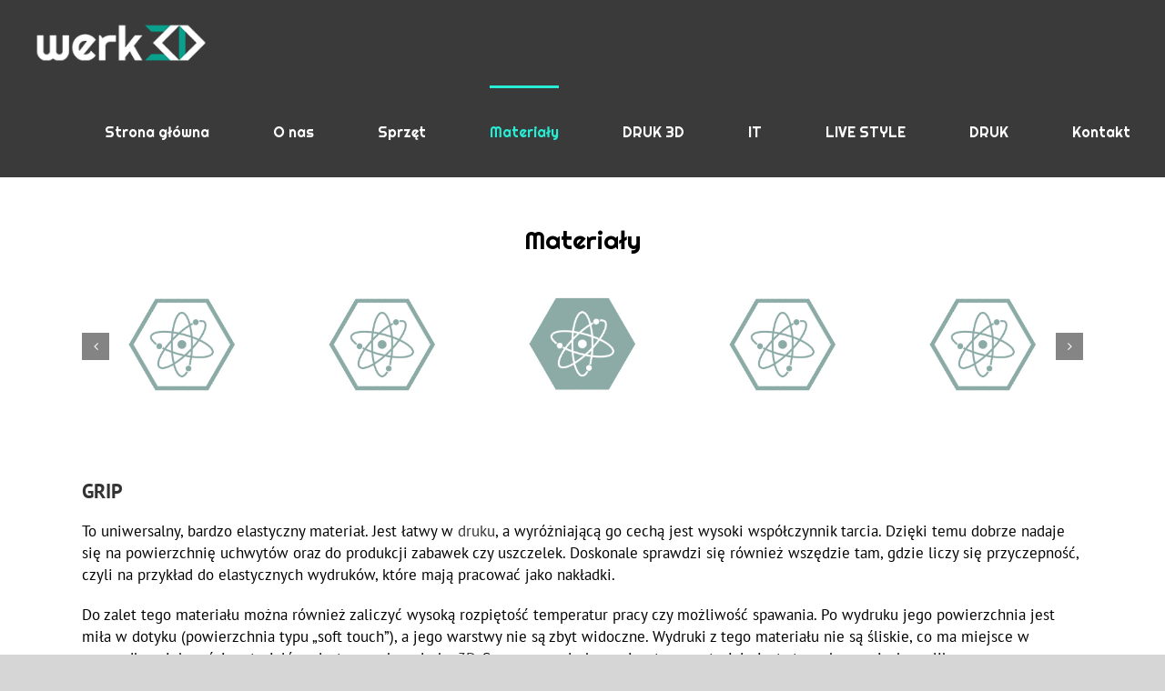

--- FILE ---
content_type: text/html; charset=UTF-8
request_url: https://werk3d.pl/materialy/grip/
body_size: 19919
content:
<!DOCTYPE html><html class="avada-html-layout-wide avada-html-header-position-top avada-is-100-percent-template" lang="pl-PL"><head><script data-no-optimize="1">var litespeed_docref=sessionStorage.getItem("litespeed_docref");litespeed_docref&&(Object.defineProperty(document,"referrer",{get:function(){return litespeed_docref}}),sessionStorage.removeItem("litespeed_docref"));</script> <meta http-equiv="X-UA-Compatible" content="IE=edge" /><meta http-equiv="Content-Type" content="text/html; charset=utf-8"/><meta name="viewport" content="width=device-width, initial-scale=1" /><meta name='robots' content='index, follow, max-image-preview:large, max-snippet:-1, max-video-preview:-1' /><title>Filament GRIP do druku 3D - Werk3d</title><meta name="description" content="Tworzywo GRIP jest elastycznym materiałem o dużym współczynniku tarcia. Dzięki temu sprawdzi się wszędzie tam, gdzie liczy się przyczepność." /><link rel="canonical" href="https://werk3d.pl/materialy/grip/" /><meta property="og:locale" content="pl_PL" /><meta property="og:type" content="article" /><meta property="og:title" content="Filament GRIP do druku 3D - Werk3d" /><meta property="og:description" content="Tworzywo GRIP jest elastycznym materiałem o dużym współczynniku tarcia. Dzięki temu sprawdzi się wszędzie tam, gdzie liczy się przyczepność." /><meta property="og:url" content="https://werk3d.pl/materialy/grip/" /><meta property="og:site_name" content="Werk3d" /><meta property="article:modified_time" content="2019-08-27T11:11:22+00:00" /><meta name="twitter:card" content="summary_large_image" /><meta name="twitter:label1" content="Szacowany czas czytania" /><meta name="twitter:data1" content="6 minut" /> <script type="application/ld+json" class="yoast-schema-graph">{"@context":"https://schema.org","@graph":[{"@type":"WebPage","@id":"https://werk3d.pl/materialy/grip/","url":"https://werk3d.pl/materialy/grip/","name":"Filament GRIP do druku 3D - Werk3d","isPartOf":{"@id":"https://werk3d.pl/#website"},"datePublished":"2019-08-22T08:14:45+00:00","dateModified":"2019-08-27T11:11:22+00:00","description":"Tworzywo GRIP jest elastycznym materiałem o dużym współczynniku tarcia. Dzięki temu sprawdzi się wszędzie tam, gdzie liczy się przyczepność.","breadcrumb":{"@id":"https://werk3d.pl/materialy/grip/#breadcrumb"},"inLanguage":"pl-PL","potentialAction":[{"@type":"ReadAction","target":["https://werk3d.pl/materialy/grip/"]}]},{"@type":"BreadcrumbList","@id":"https://werk3d.pl/materialy/grip/#breadcrumb","itemListElement":[{"@type":"ListItem","position":1,"name":"Strona główna","item":"https://werk3d.pl/"},{"@type":"ListItem","position":2,"name":"Materiały","item":"https://werk3d.pl/materialy/"},{"@type":"ListItem","position":3,"name":"GRIP"}]},{"@type":"WebSite","@id":"https://werk3d.pl/#website","url":"https://werk3d.pl/","name":"Werk3d","description":"Profesjonalny druk 3D","potentialAction":[{"@type":"SearchAction","target":{"@type":"EntryPoint","urlTemplate":"https://werk3d.pl/?s={search_term_string}"},"query-input":{"@type":"PropertyValueSpecification","valueRequired":true,"valueName":"search_term_string"}}],"inLanguage":"pl-PL"}]}</script> <link rel="alternate" type="application/rss+xml" title="Werk3d &raquo; Kanał z wpisami" href="https://werk3d.pl/feed/" /><link rel="alternate" type="application/rss+xml" title="Werk3d &raquo; Kanał z komentarzami" href="https://werk3d.pl/comments/feed/" /><link rel="shortcut icon" href="https://werk3d.pl/wp-content/uploads/2019/09/favicon.ico" type="image/x-icon" />
 <script src="//www.googletagmanager.com/gtag/js?id=G-FW6Z3M3S9G"  data-cfasync="false" data-wpfc-render="false" type="text/javascript" async></script> <script data-cfasync="false" data-wpfc-render="false" type="text/javascript">var mi_version = '9.11.1';
				var mi_track_user = true;
				var mi_no_track_reason = '';
								var MonsterInsightsDefaultLocations = {"page_location":"https:\/\/werk3d.pl\/materialy\/grip\/"};
								if ( typeof MonsterInsightsPrivacyGuardFilter === 'function' ) {
					var MonsterInsightsLocations = (typeof MonsterInsightsExcludeQuery === 'object') ? MonsterInsightsPrivacyGuardFilter( MonsterInsightsExcludeQuery ) : MonsterInsightsPrivacyGuardFilter( MonsterInsightsDefaultLocations );
				} else {
					var MonsterInsightsLocations = (typeof MonsterInsightsExcludeQuery === 'object') ? MonsterInsightsExcludeQuery : MonsterInsightsDefaultLocations;
				}

								var disableStrs = [
										'ga-disable-G-FW6Z3M3S9G',
									];

				/* Function to detect opted out users */
				function __gtagTrackerIsOptedOut() {
					for (var index = 0; index < disableStrs.length; index++) {
						if (document.cookie.indexOf(disableStrs[index] + '=true') > -1) {
							return true;
						}
					}

					return false;
				}

				/* Disable tracking if the opt-out cookie exists. */
				if (__gtagTrackerIsOptedOut()) {
					for (var index = 0; index < disableStrs.length; index++) {
						window[disableStrs[index]] = true;
					}
				}

				/* Opt-out function */
				function __gtagTrackerOptout() {
					for (var index = 0; index < disableStrs.length; index++) {
						document.cookie = disableStrs[index] + '=true; expires=Thu, 31 Dec 2099 23:59:59 UTC; path=/';
						window[disableStrs[index]] = true;
					}
				}

				if ('undefined' === typeof gaOptout) {
					function gaOptout() {
						__gtagTrackerOptout();
					}
				}
								window.dataLayer = window.dataLayer || [];

				window.MonsterInsightsDualTracker = {
					helpers: {},
					trackers: {},
				};
				if (mi_track_user) {
					function __gtagDataLayer() {
						dataLayer.push(arguments);
					}

					function __gtagTracker(type, name, parameters) {
						if (!parameters) {
							parameters = {};
						}

						if (parameters.send_to) {
							__gtagDataLayer.apply(null, arguments);
							return;
						}

						if (type === 'event') {
														parameters.send_to = monsterinsights_frontend.v4_id;
							var hookName = name;
							if (typeof parameters['event_category'] !== 'undefined') {
								hookName = parameters['event_category'] + ':' + name;
							}

							if (typeof MonsterInsightsDualTracker.trackers[hookName] !== 'undefined') {
								MonsterInsightsDualTracker.trackers[hookName](parameters);
							} else {
								__gtagDataLayer('event', name, parameters);
							}
							
						} else {
							__gtagDataLayer.apply(null, arguments);
						}
					}

					__gtagTracker('js', new Date());
					__gtagTracker('set', {
						'developer_id.dZGIzZG': true,
											});
					if ( MonsterInsightsLocations.page_location ) {
						__gtagTracker('set', MonsterInsightsLocations);
					}
										__gtagTracker('config', 'G-FW6Z3M3S9G', {"forceSSL":"true","link_attribution":"true"} );
										window.gtag = __gtagTracker;										(function () {
						/* https://developers.google.com/analytics/devguides/collection/analyticsjs/ */
						/* ga and __gaTracker compatibility shim. */
						var noopfn = function () {
							return null;
						};
						var newtracker = function () {
							return new Tracker();
						};
						var Tracker = function () {
							return null;
						};
						var p = Tracker.prototype;
						p.get = noopfn;
						p.set = noopfn;
						p.send = function () {
							var args = Array.prototype.slice.call(arguments);
							args.unshift('send');
							__gaTracker.apply(null, args);
						};
						var __gaTracker = function () {
							var len = arguments.length;
							if (len === 0) {
								return;
							}
							var f = arguments[len - 1];
							if (typeof f !== 'object' || f === null || typeof f.hitCallback !== 'function') {
								if ('send' === arguments[0]) {
									var hitConverted, hitObject = false, action;
									if ('event' === arguments[1]) {
										if ('undefined' !== typeof arguments[3]) {
											hitObject = {
												'eventAction': arguments[3],
												'eventCategory': arguments[2],
												'eventLabel': arguments[4],
												'value': arguments[5] ? arguments[5] : 1,
											}
										}
									}
									if ('pageview' === arguments[1]) {
										if ('undefined' !== typeof arguments[2]) {
											hitObject = {
												'eventAction': 'page_view',
												'page_path': arguments[2],
											}
										}
									}
									if (typeof arguments[2] === 'object') {
										hitObject = arguments[2];
									}
									if (typeof arguments[5] === 'object') {
										Object.assign(hitObject, arguments[5]);
									}
									if ('undefined' !== typeof arguments[1].hitType) {
										hitObject = arguments[1];
										if ('pageview' === hitObject.hitType) {
											hitObject.eventAction = 'page_view';
										}
									}
									if (hitObject) {
										action = 'timing' === arguments[1].hitType ? 'timing_complete' : hitObject.eventAction;
										hitConverted = mapArgs(hitObject);
										__gtagTracker('event', action, hitConverted);
									}
								}
								return;
							}

							function mapArgs(args) {
								var arg, hit = {};
								var gaMap = {
									'eventCategory': 'event_category',
									'eventAction': 'event_action',
									'eventLabel': 'event_label',
									'eventValue': 'event_value',
									'nonInteraction': 'non_interaction',
									'timingCategory': 'event_category',
									'timingVar': 'name',
									'timingValue': 'value',
									'timingLabel': 'event_label',
									'page': 'page_path',
									'location': 'page_location',
									'title': 'page_title',
									'referrer' : 'page_referrer',
								};
								for (arg in args) {
																		if (!(!args.hasOwnProperty(arg) || !gaMap.hasOwnProperty(arg))) {
										hit[gaMap[arg]] = args[arg];
									} else {
										hit[arg] = args[arg];
									}
								}
								return hit;
							}

							try {
								f.hitCallback();
							} catch (ex) {
							}
						};
						__gaTracker.create = newtracker;
						__gaTracker.getByName = newtracker;
						__gaTracker.getAll = function () {
							return [];
						};
						__gaTracker.remove = noopfn;
						__gaTracker.loaded = true;
						window['__gaTracker'] = __gaTracker;
					})();
									} else {
										console.log("");
					(function () {
						function __gtagTracker() {
							return null;
						}

						window['__gtagTracker'] = __gtagTracker;
						window['gtag'] = __gtagTracker;
					})();
									}</script> 
<script id="werk3-ready" type="litespeed/javascript">window.advanced_ads_ready=function(e,a){a=a||"complete";var d=function(e){return"interactive"===a?"loading"!==e:"complete"===e};d(document.readyState)?e():document.addEventListener("readystatechange",(function(a){d(a.target.readyState)&&e()}),{once:"interactive"===a})},window.advanced_ads_ready_queue=window.advanced_ads_ready_queue||[]</script> <link data-optimized="2" rel="stylesheet" href="https://werk3d.pl/wp-content/litespeed/css/fb712d34b4b9d1abdad5b2ad819547a8.css?ver=a53fd" /> <script type="litespeed/javascript" data-src="https://werk3d.pl/wp-content/plugins/google-analytics-for-wordpress/assets/js/frontend-gtag.min.js?ver=9.11.1" id="monsterinsights-frontend-script-js" data-wp-strategy="async"></script> <script data-cfasync="false" data-wpfc-render="false" type="text/javascript" id='monsterinsights-frontend-script-js-extra'>/*  */
var monsterinsights_frontend = {"js_events_tracking":"true","download_extensions":"doc,pdf,ppt,zip,xls,docx,pptx,xlsx","inbound_paths":"[{\"path\":\"\\\/go\\\/\",\"label\":\"affiliate\"},{\"path\":\"\\\/recommend\\\/\",\"label\":\"affiliate\"}]","home_url":"https:\/\/werk3d.pl","hash_tracking":"false","v4_id":"G-FW6Z3M3S9G"};/*  */</script> <script id="cookie-notice-front-js-before" type="litespeed/javascript">var cnArgs={"ajaxUrl":"https:\/\/werk3d.pl\/wp-admin\/admin-ajax.php","nonce":"8bf1946ba6","hideEffect":"fade","position":"bottom","onScroll":!1,"onScrollOffset":100,"onClick":!1,"cookieName":"cookie_notice_accepted","cookieTime":2592000,"cookieTimeRejected":2592000,"globalCookie":!1,"redirection":!1,"cache":!0,"revokeCookies":!0,"revokeCookiesOpt":"automatic"}</script> <script type="litespeed/javascript" data-src="https://werk3d.pl/wp-includes/js/jquery/jquery.min.js?ver=3.7.1" id="jquery-core-js"></script> <link rel="https://api.w.org/" href="https://werk3d.pl/wp-json/" /><link rel="alternate" title="JSON" type="application/json" href="https://werk3d.pl/wp-json/wp/v2/pages/661" /><link rel="EditURI" type="application/rsd+xml" title="RSD" href="https://werk3d.pl/xmlrpc.php?rsd" /><meta name="generator" content="WordPress 6.8.3" /><link rel='shortlink' href='https://werk3d.pl/?p=661' /><link rel="alternate" title="oEmbed (JSON)" type="application/json+oembed" href="https://werk3d.pl/wp-json/oembed/1.0/embed?url=https%3A%2F%2Fwerk3d.pl%2Fmaterialy%2Fgrip%2F" /><link rel="alternate" title="oEmbed (XML)" type="text/xml+oembed" href="https://werk3d.pl/wp-json/oembed/1.0/embed?url=https%3A%2F%2Fwerk3d.pl%2Fmaterialy%2Fgrip%2F&#038;format=xml" /> <script type="litespeed/javascript">var doc=document.documentElement;doc.setAttribute('data-useragent',navigator.userAgent)</script>  <script type="litespeed/javascript" data-src="https://www.googletagmanager.com/gtag/js?id=UA-146148891-1"></script> <script type="litespeed/javascript">window.dataLayer=window.dataLayer||[];function gtag(){dataLayer.push(arguments)}
gtag('js',new Date());gtag('config','UA-146148891-1')</script>  <script type="litespeed/javascript">(function(w,d,s,l,i){w[l]=w[l]||[];w[l].push({'gtm.start':new Date().getTime(),event:'gtm.js'});var f=d.getElementsByTagName(s)[0],j=d.createElement(s),dl=l!='dataLayer'?'&l='+l:'';j.async=!0;j.src='https://www.googletagmanager.com/gtm.js?id='+i+dl;f.parentNode.insertBefore(j,f)})(window,document,'script','dataLayer','GTM-NC2Z4VM')</script> </head><body class="wp-singular page-template page-template-100-width page-template-100-width-php page page-id-661 page-child parent-pageid-634 wp-theme-Avada cookies-not-set fusion-image-hovers fusion-pagination-sizing fusion-button_type-flat fusion-button_span-no fusion-button_gradient-linear avada-image-rollover-circle-yes avada-image-rollover-no fusion-body ltr fusion-sticky-header no-tablet-sticky-header no-mobile-sticky-header no-mobile-slidingbar no-mobile-totop avada-has-rev-slider-styles fusion-disable-outline fusion-sub-menu-fade mobile-logo-pos-left layout-wide-mode avada-has-boxed-modal-shadow-none layout-scroll-offset-full avada-has-zero-margin-offset-top fusion-top-header menu-text-align-center mobile-menu-design-modern fusion-hide-pagination-text fusion-header-layout-v1 avada-responsive avada-footer-fx-none avada-menu-highlight-style-bar fusion-search-form-classic fusion-main-menu-search-overlay fusion-avatar-square avada-sticky-shrinkage avada-dropdown-styles avada-blog-layout-large avada-blog-archive-layout-medium alternate avada-header-shadow-no avada-menu-icon-position-left avada-has-megamenu-shadow avada-has-mainmenu-dropdown-divider avada-has-header-100-width avada-has-breadcrumb-mobile-hidden avada-has-titlebar-hide avada-has-pagination-padding avada-flyout-menu-direction-fade avada-ec-views-v1 aa-prefix-werk3-" data-awb-post-id="661">
<a class="skip-link screen-reader-text" href="#content">Przejdź do zawartości</a><div id="boxed-wrapper"><div id="wrapper" class="fusion-wrapper"><div id="home" style="position:relative;top:-1px;"></div><header class="fusion-header-wrapper"><div class="fusion-header-v1 fusion-logo-alignment fusion-logo-left fusion-sticky-menu- fusion-sticky-logo-1 fusion-mobile-logo-  fusion-mobile-menu-design-modern"><div class="fusion-header-sticky-height"></div><div class="fusion-header"><div class="fusion-row"><div class="fusion-logo" data-margin-top="25px" data-margin-bottom="25px" data-margin-left="0px" data-margin-right="0px">
<a class="fusion-logo-link"  href="https://werk3d.pl/" >
<img data-lazyloaded="1" src="[data-uri]" data-src="https://werk3d.pl/wp-content/uploads/2019/08/werk3d_logo.png" data-srcset="https://werk3d.pl/wp-content/uploads/2019/08/werk3d_logo.png 1x" width="220" height="51" alt="Werk3d Logo" data-retina_logo_url="" class="fusion-standard-logo" />
<img data-lazyloaded="1" src="[data-uri]" data-src="https://werk3d.pl/wp-content/uploads/2019/08/werk_3D_logo.png" data-srcset="https://werk3d.pl/wp-content/uploads/2019/08/werk_3D_logo.png 1x" width="1978" height="517" alt="Werk3d Logo" data-retina_logo_url="" class="fusion-sticky-logo" />
</a></div><nav class="fusion-main-menu" aria-label="Main Menu"><div class="fusion-overlay-search"><form role="search" class="searchform fusion-search-form  fusion-search-form-classic" method="get" action="https://werk3d.pl/"><div class="fusion-search-form-content"><div class="fusion-search-field search-field">
<label><span class="screen-reader-text">Szukaj</span>
<input type="search" value="" name="s" class="s" placeholder="Szukaj..." required aria-required="true" aria-label="Szukaj..."/>
</label></div><div class="fusion-search-button search-button">
<input type="submit" class="fusion-search-submit searchsubmit" aria-label="Szukaj" value="&#xf002;" /></div></div></form><div class="fusion-search-spacer"></div><a href="#" role="button" aria-label="Close Search" class="fusion-close-search"></a></div><ul id="menu-main" class="fusion-menu"><li  id="menu-item-1238"  class="menu-item menu-item-type-post_type menu-item-object-page menu-item-home menu-item-1238"  data-item-id="1238"><a  href="https://werk3d.pl/" class="fusion-bar-highlight"><span class="menu-text">Strona główna</span></a></li><li  id="menu-item-1235"  class="menu-item menu-item-type-custom menu-item-object-custom menu-item-has-children menu-item-1235 fusion-dropdown-menu"  data-item-id="1235"><a  href="/#o-nas" class="fusion-bar-highlight"><span class="menu-text">O nas</span></a><ul class="sub-menu"><li  id="menu-item-758"  class="menu-item menu-item-type-post_type menu-item-object-page menu-item-758 fusion-dropdown-submenu" ><a  href="https://werk3d.pl/uslugi/" class="fusion-bar-highlight"><span>Usługi</span></a></li><li  id="menu-item-867"  class="menu-item menu-item-type-post_type menu-item-object-page menu-item-867 fusion-dropdown-submenu" ><a  href="https://werk3d.pl/realizacje/" class="fusion-bar-highlight"><span>Realizacje</span></a></li></ul></li><li  id="menu-item-802"  class="menu-item menu-item-type-post_type menu-item-object-page menu-item-has-children menu-item-802 fusion-dropdown-menu"  data-item-id="802"><a  href="https://werk3d.pl/sprzet/" class="fusion-bar-highlight"><span class="menu-text">Sprzęt</span></a><ul class="sub-menu"><li  id="menu-item-804"  class="menu-item menu-item-type-post_type menu-item-object-page menu-item-804 fusion-dropdown-submenu" ><a  href="https://werk3d.pl/sprzet/phrozen-shuffle/" class="fusion-bar-highlight"><span>Phrozen Shuffle</span></a></li><li  id="menu-item-805"  class="menu-item menu-item-type-post_type menu-item-object-page menu-item-805 fusion-dropdown-submenu" ><a  href="https://werk3d.pl/sprzet/oryginalna-prusa/" class="fusion-bar-highlight"><span>Oryginalna Prusa</span></a></li><li  id="menu-item-803"  class="menu-item menu-item-type-post_type menu-item-object-page menu-item-803 fusion-dropdown-submenu" ><a  href="https://werk3d.pl/sprzet/anycubic-chiron/" class="fusion-bar-highlight"><span>Anycubic Chiron</span></a></li><li  id="menu-item-1069"  class="menu-item menu-item-type-post_type menu-item-object-page menu-item-1069 fusion-dropdown-submenu" ><a  href="https://werk3d.pl/sprzet/phrozen-shuffle-xl/" class="fusion-bar-highlight"><span>Phrozen Shuffle XL</span></a></li></ul></li><li  id="menu-item-636"  class="menu-item menu-item-type-post_type menu-item-object-page current-page-ancestor current-menu-ancestor current-menu-parent current-page-parent current_page_parent current_page_ancestor menu-item-has-children menu-item-636 fusion-dropdown-menu"  data-item-id="636"><a  href="https://werk3d.pl/materialy/" class="fusion-bar-highlight"><span class="menu-text">Materiały</span></a><ul class="sub-menu"><li  id="menu-item-644"  class="menu-item menu-item-type-post_type menu-item-object-page menu-item-644 fusion-dropdown-submenu" ><a  href="https://werk3d.pl/materialy/abs/" class="fusion-bar-highlight"><span>ABS</span></a></li><li  id="menu-item-664"  class="menu-item menu-item-type-post_type menu-item-object-page menu-item-664 fusion-dropdown-submenu" ><a  href="https://werk3d.pl/materialy/asa/" class="fusion-bar-highlight"><span>ASA</span></a></li><li  id="menu-item-637"  class="menu-item menu-item-type-post_type menu-item-object-page menu-item-637 fusion-dropdown-submenu" ><a  href="https://werk3d.pl/materialy/fiberflex/" class="fusion-bar-highlight"><span>Fiberflex</span></a></li><li  id="menu-item-663"  class="menu-item menu-item-type-post_type menu-item-object-page current-menu-item page_item page-item-661 current_page_item menu-item-663 fusion-dropdown-submenu" ><a  href="https://werk3d.pl/materialy/grip/" class="fusion-bar-highlight"><span>GRIP</span></a></li><li  id="menu-item-683"  class="menu-item menu-item-type-post_type menu-item-object-page menu-item-683 fusion-dropdown-submenu" ><a  href="https://werk3d.pl/materialy/hips/" class="fusion-bar-highlight"><span>HIPS</span></a></li><li  id="menu-item-682"  class="menu-item menu-item-type-post_type menu-item-object-page menu-item-682 fusion-dropdown-submenu" ><a  href="https://werk3d.pl/materialy/nanocarbon/" class="fusion-bar-highlight"><span>Nanocarbon</span></a></li><li  id="menu-item-681"  class="menu-item menu-item-type-post_type menu-item-object-page menu-item-681 fusion-dropdown-submenu" ><a  href="https://werk3d.pl/materialy/nylon/" class="fusion-bar-highlight"><span>Nylon – filament do druku 3D</span></a></li><li  id="menu-item-680"  class="menu-item menu-item-type-post_type menu-item-object-page menu-item-680 fusion-dropdown-submenu" ><a  href="https://werk3d.pl/materialy/pet-g/" class="fusion-bar-highlight"><span>PET-G</span></a></li><li  id="menu-item-679"  class="menu-item menu-item-type-post_type menu-item-object-page menu-item-679 fusion-dropdown-submenu" ><a  href="https://werk3d.pl/materialy/pla/" class="fusion-bar-highlight"><span>PLA</span></a></li><li  id="menu-item-689"  class="menu-item menu-item-type-post_type menu-item-object-page menu-item-689 fusion-dropdown-submenu" ><a  href="https://werk3d.pl/materialy/pp/" class="fusion-bar-highlight"><span>PP – filament do druku 3D</span></a></li><li  id="menu-item-692"  class="menu-item menu-item-type-post_type menu-item-object-page menu-item-692 fusion-dropdown-submenu" ><a  href="https://werk3d.pl/materialy/tpu/" class="fusion-bar-highlight"><span>TPU</span></a></li></ul></li><li  id="menu-item-1625"  class="menu-item menu-item-type-taxonomy menu-item-object-category menu-item-1625"  data-item-id="1625"><a  href="https://werk3d.pl/category/druk-3d/" class="fusion-bar-highlight"><span class="menu-text">DRUK 3D</span></a></li><li  id="menu-item-1626"  class="menu-item menu-item-type-taxonomy menu-item-object-category menu-item-1626"  data-item-id="1626"><a  href="https://werk3d.pl/category/it/" class="fusion-bar-highlight"><span class="menu-text">IT</span></a></li><li  id="menu-item-1627"  class="menu-item menu-item-type-taxonomy menu-item-object-category menu-item-1627"  data-item-id="1627"><a  href="https://werk3d.pl/category/live-style/" class="fusion-bar-highlight"><span class="menu-text">LIVE STYLE</span></a></li><li  id="menu-item-1628"  class="menu-item menu-item-type-taxonomy menu-item-object-category menu-item-1628"  data-item-id="1628"><a  href="https://werk3d.pl/category/druk/" class="fusion-bar-highlight"><span class="menu-text">DRUK</span></a></li><li  id="menu-item-558"  class="menu-item menu-item-type-post_type menu-item-object-page menu-item-558"  data-item-id="558"><a  href="https://werk3d.pl/kontakt/" class="fusion-bar-highlight"><span class="menu-text">Kontakt</span></a></li></ul></nav><div class="fusion-mobile-menu-icons">
<a href="#" class="fusion-icon awb-icon-bars" aria-label="Toggle mobile menu" aria-expanded="false"></a></div><nav class="fusion-mobile-nav-holder fusion-mobile-menu-text-align-left" aria-label="Main Menu Mobile"></nav></div></div></div><div class="fusion-clearfix"></div></header><div id="sliders-container" class="fusion-slider-visibility"></div><main id="main" class="clearfix width-100"><div class="fusion-row" style="max-width:100%;"><section id="content" class="full-width"><div id="post-661" class="post-661 page type-page status-publish hentry">
<span class="entry-title rich-snippet-hidden">GRIP</span><span class="vcard rich-snippet-hidden"><span class="fn"><a href="https://werk3d.pl/author/teosto0115/" title="Wpisy od TeosTo@0115" rel="author">TeosTo@0115</a></span></span><span class="updated rich-snippet-hidden">2019-08-27T13:11:22+02:00</span><div class="post-content"><div class="fusion-fullwidth fullwidth-box fusion-builder-row-1 materialy nonhundred-percent-fullwidth non-hundred-percent-height-scrolling" style="--awb-border-radius-top-left:0px;--awb-border-radius-top-right:0px;--awb-border-radius-bottom-right:0px;--awb-border-radius-bottom-left:0px;--awb-padding-top:20px;" ><div class="fusion-builder-row fusion-row"><div class="fusion-layout-column fusion_builder_column fusion-builder-column-0 fusion_builder_column_1_1 1_1 fusion-one-full fusion-column-first fusion-column-last" style="--awb-bg-size:cover;"><div class="fusion-column-wrapper fusion-flex-column-wrapper-legacy"><div class="fusion-text fusion-text-1"><h3 style="text-align: center;"><span style="color: #000000;">Materiały</span></h3></div><div class="fusion-image-carousel fusion-image-carousel-fixed fusion-image-carousel-1"><div class="awb-carousel awb-swiper awb-swiper-carousel" data-autoplay="no" data-columns="5" data-itemmargin="0" data-itemwidth="180" data-touchscroll="no" data-imagesize="fixed" style="--awb-column-spacing:0px;"><div class="swiper-wrapper fusion-flex-align-items-center"><div class="swiper-slide"><div class="fusion-carousel-item-wrapper"><div class="fusion-image-wrapper hover-type-zoomin"><a href="/materialy/asa" target="_self"><img data-lazyloaded="1" src="[data-uri]" decoding="async" width="202" height="179" data-src="https://werk3d.pl/wp-content/uploads/2019/08/ikona_material.jpg" class="attachment-blog-medium size-blog-medium" alt="ASA" data-srcset="https://werk3d.pl/wp-content/uploads/2019/08/ikona_material-200x177.jpg 200w, https://werk3d.pl/wp-content/uploads/2019/08/ikona_material.jpg 202w" data-sizes="(min-width: 2200px) 100vw, (min-width: 928px) 220px, (min-width: 856px) 275px, (min-width: 784px) 367px, (min-width: 712px) 550px, (min-width: 640px) 712px, " /></a></div></div></div><div class="swiper-slide"><div class="fusion-carousel-item-wrapper"><div class="fusion-image-wrapper hover-type-zoomin"><a href="/materialy/fiberflex" target="_self"><img data-lazyloaded="1" src="[data-uri]" decoding="async" width="202" height="179" data-src="https://werk3d.pl/wp-content/uploads/2019/08/ikona_material.jpg" class="attachment-blog-medium size-blog-medium" alt="FIBERFLEX" data-srcset="https://werk3d.pl/wp-content/uploads/2019/08/ikona_material-200x177.jpg 200w, https://werk3d.pl/wp-content/uploads/2019/08/ikona_material.jpg 202w" data-sizes="(min-width: 2200px) 100vw, (min-width: 928px) 220px, (min-width: 856px) 275px, (min-width: 784px) 367px, (min-width: 712px) 550px, (min-width: 640px) 712px, " /></a></div></div></div><div class="swiper-slide"><div class="fusion-carousel-item-wrapper"><div class="fusion-image-wrapper hover-type-zoomin"><a href="/materialy/grip" target="_self"><img data-lazyloaded="1" src="[data-uri]" decoding="async" width="202" height="179" data-src="https://werk3d.pl/wp-content/uploads/2019/08/ikona_material_hover.jpg" class="attachment-blog-medium size-blog-medium" alt="GRIP" data-srcset="https://werk3d.pl/wp-content/uploads/2019/08/ikona_material_hover-200x177.jpg 200w, https://werk3d.pl/wp-content/uploads/2019/08/ikona_material_hover.jpg 202w" data-sizes="(min-width: 2200px) 100vw, (min-width: 928px) 220px, (min-width: 856px) 275px, (min-width: 784px) 367px, (min-width: 712px) 550px, (min-width: 640px) 712px, " /></a></div></div></div><div class="swiper-slide"><div class="fusion-carousel-item-wrapper"><div class="fusion-image-wrapper hover-type-zoomin"><a href="/materialy/hips" target="_self"><img data-lazyloaded="1" src="[data-uri]" decoding="async" width="202" height="179" data-src="https://werk3d.pl/wp-content/uploads/2019/08/ikona_material.jpg" class="attachment-blog-medium size-blog-medium" alt="HIPS" data-srcset="https://werk3d.pl/wp-content/uploads/2019/08/ikona_material-200x177.jpg 200w, https://werk3d.pl/wp-content/uploads/2019/08/ikona_material.jpg 202w" data-sizes="(min-width: 2200px) 100vw, (min-width: 928px) 220px, (min-width: 856px) 275px, (min-width: 784px) 367px, (min-width: 712px) 550px, (min-width: 640px) 712px, " /></a></div></div></div><div class="swiper-slide"><div class="fusion-carousel-item-wrapper"><div class="fusion-image-wrapper hover-type-zoomin"><a href="/materialy/nanocarbon" target="_self"><img data-lazyloaded="1" src="[data-uri]" decoding="async" width="202" height="179" data-src="https://werk3d.pl/wp-content/uploads/2019/08/ikona_material.jpg" class="attachment-blog-medium size-blog-medium" alt="NANOCARBON" data-srcset="https://werk3d.pl/wp-content/uploads/2019/08/ikona_material-200x177.jpg 200w, https://werk3d.pl/wp-content/uploads/2019/08/ikona_material.jpg 202w" data-sizes="(min-width: 2200px) 100vw, (min-width: 928px) 220px, (min-width: 856px) 275px, (min-width: 784px) 367px, (min-width: 712px) 550px, (min-width: 640px) 712px, " /></a></div></div></div><div class="swiper-slide"><div class="fusion-carousel-item-wrapper"><div class="fusion-image-wrapper hover-type-zoomin"><a href="/materialy/nylon" target="_self"><img data-lazyloaded="1" src="[data-uri]" decoding="async" width="202" height="179" data-src="https://werk3d.pl/wp-content/uploads/2019/08/ikona_material.jpg" class="attachment-blog-medium size-blog-medium" alt="NYLON" data-srcset="https://werk3d.pl/wp-content/uploads/2019/08/ikona_material-200x177.jpg 200w, https://werk3d.pl/wp-content/uploads/2019/08/ikona_material.jpg 202w" data-sizes="(min-width: 2200px) 100vw, (min-width: 928px) 220px, (min-width: 856px) 275px, (min-width: 784px) 367px, (min-width: 712px) 550px, (min-width: 640px) 712px, " /></a></div></div></div><div class="swiper-slide"><div class="fusion-carousel-item-wrapper"><div class="fusion-image-wrapper hover-type-zoomin"><a href="/materialy/pet-g" target="_self"><img data-lazyloaded="1" src="[data-uri]" decoding="async" width="202" height="179" data-src="https://werk3d.pl/wp-content/uploads/2019/08/ikona_material.jpg" class="attachment-blog-medium size-blog-medium" alt="PET-G" data-srcset="https://werk3d.pl/wp-content/uploads/2019/08/ikona_material-200x177.jpg 200w, https://werk3d.pl/wp-content/uploads/2019/08/ikona_material.jpg 202w" data-sizes="(min-width: 2200px) 100vw, (min-width: 928px) 220px, (min-width: 856px) 275px, (min-width: 784px) 367px, (min-width: 712px) 550px, (min-width: 640px) 712px, " /></a></div></div></div><div class="swiper-slide"><div class="fusion-carousel-item-wrapper"><div class="fusion-image-wrapper hover-type-zoomin"><a href="/materialy/pla" target="_self"><img data-lazyloaded="1" src="[data-uri]" decoding="async" width="202" height="179" data-src="https://werk3d.pl/wp-content/uploads/2019/08/ikona_material.jpg" class="attachment-blog-medium size-blog-medium" alt="PLA" data-srcset="https://werk3d.pl/wp-content/uploads/2019/08/ikona_material-200x177.jpg 200w, https://werk3d.pl/wp-content/uploads/2019/08/ikona_material.jpg 202w" data-sizes="(min-width: 2200px) 100vw, (min-width: 928px) 220px, (min-width: 856px) 275px, (min-width: 784px) 367px, (min-width: 712px) 550px, (min-width: 640px) 712px, " /></a></div></div></div><div class="swiper-slide"><div class="fusion-carousel-item-wrapper"><div class="fusion-image-wrapper hover-type-zoomin"><a href="/materialy/pom" target="_self"><img data-lazyloaded="1" src="[data-uri]" decoding="async" width="202" height="179" data-src="https://werk3d.pl/wp-content/uploads/2019/08/ikona_material.jpg" class="attachment-blog-medium size-blog-medium" alt="POM" data-srcset="https://werk3d.pl/wp-content/uploads/2019/08/ikona_material-200x177.jpg 200w, https://werk3d.pl/wp-content/uploads/2019/08/ikona_material.jpg 202w" data-sizes="(min-width: 2200px) 100vw, (min-width: 928px) 220px, (min-width: 856px) 275px, (min-width: 784px) 367px, (min-width: 712px) 550px, (min-width: 640px) 712px, " /></a></div></div></div><div class="swiper-slide"><div class="fusion-carousel-item-wrapper"><div class="fusion-image-wrapper hover-type-zoomin"><a href="/materialy/pp" target="_self"><img data-lazyloaded="1" src="[data-uri]" decoding="async" width="202" height="179" data-src="https://werk3d.pl/wp-content/uploads/2019/08/ikona_material.jpg" class="attachment-blog-medium size-blog-medium" alt="PP" data-srcset="https://werk3d.pl/wp-content/uploads/2019/08/ikona_material-200x177.jpg 200w, https://werk3d.pl/wp-content/uploads/2019/08/ikona_material.jpg 202w" data-sizes="(min-width: 2200px) 100vw, (min-width: 928px) 220px, (min-width: 856px) 275px, (min-width: 784px) 367px, (min-width: 712px) 550px, (min-width: 640px) 712px, " /></a></div></div></div><div class="swiper-slide"><div class="fusion-carousel-item-wrapper"><div class="fusion-image-wrapper hover-type-zoomin"><a href="/materialy/tpu" target="_self"><img data-lazyloaded="1" src="[data-uri]" decoding="async" width="202" height="179" data-src="https://werk3d.pl/wp-content/uploads/2019/08/ikona_material.jpg" class="attachment-blog-medium size-blog-medium" alt="TPU" data-srcset="https://werk3d.pl/wp-content/uploads/2019/08/ikona_material-200x177.jpg 200w, https://werk3d.pl/wp-content/uploads/2019/08/ikona_material.jpg 202w" data-sizes="(min-width: 2200px) 100vw, (min-width: 928px) 220px, (min-width: 856px) 275px, (min-width: 784px) 367px, (min-width: 712px) 550px, (min-width: 640px) 712px, " /></a></div></div></div><div class="swiper-slide"><div class="fusion-carousel-item-wrapper"><div class="fusion-image-wrapper hover-type-zoomin"><a href="/materialy/abs" target="_self"><img data-lazyloaded="1" src="[data-uri]" decoding="async" width="202" height="179" data-src="https://werk3d.pl/wp-content/uploads/2019/08/ikona_material.jpg" class="attachment-blog-medium size-blog-medium" alt="ABS" data-srcset="https://werk3d.pl/wp-content/uploads/2019/08/ikona_material-200x177.jpg 200w, https://werk3d.pl/wp-content/uploads/2019/08/ikona_material.jpg 202w" data-sizes="(min-width: 2200px) 100vw, (min-width: 928px) 220px, (min-width: 856px) 275px, (min-width: 784px) 367px, (min-width: 712px) 550px, (min-width: 640px) 712px, " /></a></div></div></div></div><div class="awb-swiper-button awb-swiper-button-prev"><i class="awb-icon-angle-left" aria-hidden="true"></i></div><div class="awb-swiper-button awb-swiper-button-next"><i class="awb-icon-angle-right" aria-hidden="true"></i></div></div></div><div class="fusion-clearfix"></div></div></div></div></div><div class="fusion-fullwidth fullwidth-box fusion-builder-row-2 nonhundred-percent-fullwidth non-hundred-percent-height-scrolling" style="--awb-border-radius-top-left:0px;--awb-border-radius-top-right:0px;--awb-border-radius-bottom-right:0px;--awb-border-radius-bottom-left:0px;" ><div class="fusion-builder-row fusion-row"><div class="fusion-layout-column fusion_builder_column fusion-builder-column-1 fusion_builder_column_1_1 1_1 fusion-one-full fusion-column-first fusion-column-last" style="--awb-bg-size:cover;"><div class="fusion-column-wrapper fusion-flex-column-wrapper-legacy"><div class="fusion-text fusion-text-2"><h1 style="font-family: 'PT Sans'; font-size: 22px; letter-spacing: normal; line-height: 33px; margin-top: 15px; margin-bottom: 15px;"><strong>GRIP</strong></h1><p>To uniwersalny, bardzo elastyczny materiał. Jest łatwy w <a href="https://werk3d.pl/budowa-drukarki-3d/">druku</a>, a wyróżniającą go cechą jest wysoki współczynnik tarcia. Dzięki temu dobrze nadaje się na powierzchnię uchwytów oraz do produkcji zabawek czy uszczelek. Doskonale sprawdzi się również wszędzie tam, gdzie liczy się przyczepność, czyli na przykład do elastycznych wydruków, które mają pracować jako nakładki.</p><p>Do zalet tego materiału można również zaliczyć wysoką rozpiętość temperatur pracy czy możliwość spawania. Po wydruku jego powierzchnia jest miła w dotyku (powierzchnia typu „soft touch”), a jego warstwy nie są zbyt widoczne. Wydruki z tego materiału nie są śliskie, co ma miejsce w przypadku większości materiałów elastycznych w druku <a href="https://werk3d.pl/advanced-graphene-products-rozpoczyna-sprzedaz-filamentu-z-grafenem/">3D</a>. Sam proces drukowania z tego materiału jest stosunkowo nieskomplikowany.</p><div class="werk3-tresc" id="werk3-1637616467"><script type="litespeed/javascript" data-src="//pagead2.googlesyndication.com/pagead/js/adsbygoogle.js?client=ca-pub-7938769790829642" crossorigin="anonymous"></script><ins class="adsbygoogle" style="display:block;" data-ad-client="ca-pub-7938769790829642"
data-ad-slot="6859010715"
data-ad-format="auto"></ins> <script type="litespeed/javascript">(adsbygoogle=window.adsbygoogle||[]).push({})</script> </div><p>Twardość Shore’a w przypadku materiału GRIP to 88D.</p><p>Do jego mocnych stron zaliczyć można właściwości antypoślizgowe, natomiast ograniczona ilość kompatybilnych kompozytów zdecydowanie jest słabszą stroną tego materiału.</p></div><div class="fusion-clearfix"></div></div></div></div></div><div class="fusion-fullwidth fullwidth-box fusion-builder-row-3 nonhundred-percent-fullwidth non-hundred-percent-height-scrolling" style="--awb-border-radius-top-left:0px;--awb-border-radius-top-right:0px;--awb-border-radius-bottom-right:0px;--awb-border-radius-bottom-left:0px;--awb-margin-top:35px;" ><div class="fusion-builder-row fusion-row"><div class="fusion-layout-column fusion_builder_column fusion-builder-column-2 fusion_builder_column_1_1 1_1 fusion-one-full fusion-column-first fusion-column-last" style="--awb-bg-size:cover;"><div class="fusion-column-wrapper fusion-flex-column-wrapper-legacy"><a href="/uslugi" class="button-green zobacz nasza-oferta">NASZA OFERTA</a><div class="fusion-clearfix"></div></div></div></div></div><div class="fusion-fullwidth fullwidth-box fusion-builder-row-4 nonhundred-percent-fullwidth non-hundred-percent-height-scrolling" style="--awb-border-radius-top-left:0px;--awb-border-radius-top-right:0px;--awb-border-radius-bottom-right:0px;--awb-border-radius-bottom-left:0px;" ><div class="fusion-builder-row fusion-row"><div class="fusion-layout-column fusion_builder_column fusion-builder-column-3 fusion_builder_column_1_1 1_1 fusion-one-full fusion-column-first fusion-column-last" style="--awb-bg-size:cover;--awb-margin-bottom:0px;"><div class="fusion-column-wrapper fusion-flex-column-wrapper-legacy"><div class="fusion-text fusion-text-3"></div><div class="fusion-clearfix"></div></div></div></div></div><div class="werk3-po-tresci" id="werk3-3926865027"><script type="litespeed/javascript" data-src="//pagead2.googlesyndication.com/pagead/js/adsbygoogle.js?client=ca-pub-7938769790829642" crossorigin="anonymous"></script><ins class="adsbygoogle" style="display:block;" data-ad-client="ca-pub-7938769790829642"
data-ad-slot="1255255432"
data-ad-format="auto"></ins> <script type="litespeed/javascript">(adsbygoogle=window.adsbygoogle||[]).push({})</script> </div></div></div></section></div></main><div class="fusion-footer"><footer class="fusion-footer-widget-area fusion-widget-area"><div class="fusion-row"><div class="fusion-columns fusion-columns-2 fusion-widget-area"><div class="fusion-column col-lg-6 col-md-6 col-sm-6"></div><div class="fusion-column fusion-column-last col-lg-6 col-md-6 col-sm-6"></div><div class="fusion-clearfix"></div></div></div></footer><footer id="footer" class="fusion-footer-copyright-area fusion-footer-copyright-center"><div class="fusion-row"><div class="fusion-copyright-content"><div class="fusion-copyright-notice"><div>
Copyright 2020 <a href="http://testimo.pl/"><strong>TESTIMO</strong></a></div></div><div class="fusion-social-links-footer"></div></div></div></footer></div></div></div>
<a class="fusion-one-page-text-link fusion-page-load-link" tabindex="-1" href="#" aria-hidden="true">Page load link</a><div class="avada-footer-scripts"> <script type="speculationrules">{"prefetch":[{"source":"document","where":{"and":[{"href_matches":"\/*"},{"not":{"href_matches":["\/wp-*.php","\/wp-admin\/*","\/wp-content\/uploads\/*","\/wp-content\/*","\/wp-content\/plugins\/*","\/wp-content\/themes\/Avada\/*","\/*\\?(.+)"]}},{"not":{"selector_matches":"a[rel~=\"nofollow\"]"}},{"not":{"selector_matches":".no-prefetch, .no-prefetch a"}}]},"eagerness":"conservative"}]}</script> <svg xmlns="http://www.w3.org/2000/svg" viewBox="0 0 0 0" width="0" height="0" focusable="false" role="none" style="visibility: hidden; position: absolute; left: -9999px; overflow: hidden;" ><defs><filter id="wp-duotone-dark-grayscale"><feColorMatrix color-interpolation-filters="sRGB" type="matrix" values=" .299 .587 .114 0 0 .299 .587 .114 0 0 .299 .587 .114 0 0 .299 .587 .114 0 0 " /><feComponentTransfer color-interpolation-filters="sRGB" ><feFuncR type="table" tableValues="0 0.49803921568627" /><feFuncG type="table" tableValues="0 0.49803921568627" /><feFuncB type="table" tableValues="0 0.49803921568627" /><feFuncA type="table" tableValues="1 1" /></feComponentTransfer><feComposite in2="SourceGraphic" operator="in" /></filter></defs></svg><svg xmlns="http://www.w3.org/2000/svg" viewBox="0 0 0 0" width="0" height="0" focusable="false" role="none" style="visibility: hidden; position: absolute; left: -9999px; overflow: hidden;" ><defs><filter id="wp-duotone-grayscale"><feColorMatrix color-interpolation-filters="sRGB" type="matrix" values=" .299 .587 .114 0 0 .299 .587 .114 0 0 .299 .587 .114 0 0 .299 .587 .114 0 0 " /><feComponentTransfer color-interpolation-filters="sRGB" ><feFuncR type="table" tableValues="0 1" /><feFuncG type="table" tableValues="0 1" /><feFuncB type="table" tableValues="0 1" /><feFuncA type="table" tableValues="1 1" /></feComponentTransfer><feComposite in2="SourceGraphic" operator="in" /></filter></defs></svg><svg xmlns="http://www.w3.org/2000/svg" viewBox="0 0 0 0" width="0" height="0" focusable="false" role="none" style="visibility: hidden; position: absolute; left: -9999px; overflow: hidden;" ><defs><filter id="wp-duotone-purple-yellow"><feColorMatrix color-interpolation-filters="sRGB" type="matrix" values=" .299 .587 .114 0 0 .299 .587 .114 0 0 .299 .587 .114 0 0 .299 .587 .114 0 0 " /><feComponentTransfer color-interpolation-filters="sRGB" ><feFuncR type="table" tableValues="0.54901960784314 0.98823529411765" /><feFuncG type="table" tableValues="0 1" /><feFuncB type="table" tableValues="0.71764705882353 0.25490196078431" /><feFuncA type="table" tableValues="1 1" /></feComponentTransfer><feComposite in2="SourceGraphic" operator="in" /></filter></defs></svg><svg xmlns="http://www.w3.org/2000/svg" viewBox="0 0 0 0" width="0" height="0" focusable="false" role="none" style="visibility: hidden; position: absolute; left: -9999px; overflow: hidden;" ><defs><filter id="wp-duotone-blue-red"><feColorMatrix color-interpolation-filters="sRGB" type="matrix" values=" .299 .587 .114 0 0 .299 .587 .114 0 0 .299 .587 .114 0 0 .299 .587 .114 0 0 " /><feComponentTransfer color-interpolation-filters="sRGB" ><feFuncR type="table" tableValues="0 1" /><feFuncG type="table" tableValues="0 0.27843137254902" /><feFuncB type="table" tableValues="0.5921568627451 0.27843137254902" /><feFuncA type="table" tableValues="1 1" /></feComponentTransfer><feComposite in2="SourceGraphic" operator="in" /></filter></defs></svg><svg xmlns="http://www.w3.org/2000/svg" viewBox="0 0 0 0" width="0" height="0" focusable="false" role="none" style="visibility: hidden; position: absolute; left: -9999px; overflow: hidden;" ><defs><filter id="wp-duotone-midnight"><feColorMatrix color-interpolation-filters="sRGB" type="matrix" values=" .299 .587 .114 0 0 .299 .587 .114 0 0 .299 .587 .114 0 0 .299 .587 .114 0 0 " /><feComponentTransfer color-interpolation-filters="sRGB" ><feFuncR type="table" tableValues="0 0" /><feFuncG type="table" tableValues="0 0.64705882352941" /><feFuncB type="table" tableValues="0 1" /><feFuncA type="table" tableValues="1 1" /></feComponentTransfer><feComposite in2="SourceGraphic" operator="in" /></filter></defs></svg><svg xmlns="http://www.w3.org/2000/svg" viewBox="0 0 0 0" width="0" height="0" focusable="false" role="none" style="visibility: hidden; position: absolute; left: -9999px; overflow: hidden;" ><defs><filter id="wp-duotone-magenta-yellow"><feColorMatrix color-interpolation-filters="sRGB" type="matrix" values=" .299 .587 .114 0 0 .299 .587 .114 0 0 .299 .587 .114 0 0 .299 .587 .114 0 0 " /><feComponentTransfer color-interpolation-filters="sRGB" ><feFuncR type="table" tableValues="0.78039215686275 1" /><feFuncG type="table" tableValues="0 0.94901960784314" /><feFuncB type="table" tableValues="0.35294117647059 0.47058823529412" /><feFuncA type="table" tableValues="1 1" /></feComponentTransfer><feComposite in2="SourceGraphic" operator="in" /></filter></defs></svg><svg xmlns="http://www.w3.org/2000/svg" viewBox="0 0 0 0" width="0" height="0" focusable="false" role="none" style="visibility: hidden; position: absolute; left: -9999px; overflow: hidden;" ><defs><filter id="wp-duotone-purple-green"><feColorMatrix color-interpolation-filters="sRGB" type="matrix" values=" .299 .587 .114 0 0 .299 .587 .114 0 0 .299 .587 .114 0 0 .299 .587 .114 0 0 " /><feComponentTransfer color-interpolation-filters="sRGB" ><feFuncR type="table" tableValues="0.65098039215686 0.40392156862745" /><feFuncG type="table" tableValues="0 1" /><feFuncB type="table" tableValues="0.44705882352941 0.4" /><feFuncA type="table" tableValues="1 1" /></feComponentTransfer><feComposite in2="SourceGraphic" operator="in" /></filter></defs></svg><svg xmlns="http://www.w3.org/2000/svg" viewBox="0 0 0 0" width="0" height="0" focusable="false" role="none" style="visibility: hidden; position: absolute; left: -9999px; overflow: hidden;" ><defs><filter id="wp-duotone-blue-orange"><feColorMatrix color-interpolation-filters="sRGB" type="matrix" values=" .299 .587 .114 0 0 .299 .587 .114 0 0 .299 .587 .114 0 0 .299 .587 .114 0 0 " /><feComponentTransfer color-interpolation-filters="sRGB" ><feFuncR type="table" tableValues="0.098039215686275 1" /><feFuncG type="table" tableValues="0 0.66274509803922" /><feFuncB type="table" tableValues="0.84705882352941 0.41960784313725" /><feFuncA type="table" tableValues="1 1" /></feComponentTransfer><feComposite in2="SourceGraphic" operator="in" /></filter></defs></svg><script type="litespeed/javascript">var fusionNavIsCollapsed=function(e){var t,n;window.innerWidth<=e.getAttribute("data-breakpoint")?(e.classList.add("collapse-enabled"),e.classList.remove("awb-menu_desktop"),e.classList.contains("expanded")||(e.setAttribute("aria-expanded","false"),window.dispatchEvent(new Event("fusion-mobile-menu-collapsed",{bubbles:!0,cancelable:!0}))),(n=e.querySelectorAll(".menu-item-has-children.expanded")).length&&n.forEach(function(e){e.querySelector(".awb-menu__open-nav-submenu_mobile").setAttribute("aria-expanded","false")})):(null!==e.querySelector(".menu-item-has-children.expanded .awb-menu__open-nav-submenu_click")&&e.querySelector(".menu-item-has-children.expanded .awb-menu__open-nav-submenu_click").click(),e.classList.remove("collapse-enabled"),e.classList.add("awb-menu_desktop"),e.setAttribute("aria-expanded","true"),null!==e.querySelector(".awb-menu__main-ul")&&e.querySelector(".awb-menu__main-ul").removeAttribute("style")),e.classList.add("no-wrapper-transition"),clearTimeout(t),t=setTimeout(()=>{e.classList.remove("no-wrapper-transition")},400),e.classList.remove("loading")},fusionRunNavIsCollapsed=function(){var e,t=document.querySelectorAll(".awb-menu");for(e=0;e<t.length;e++)fusionNavIsCollapsed(t[e])};function avadaGetScrollBarWidth(){var e,t,n,l=document.createElement("p");return l.style.width="100%",l.style.height="200px",(e=document.createElement("div")).style.position="absolute",e.style.top="0px",e.style.left="0px",e.style.visibility="hidden",e.style.width="200px",e.style.height="150px",e.style.overflow="hidden",e.appendChild(l),document.body.appendChild(e),t=l.offsetWidth,e.style.overflow="scroll",t==(n=l.offsetWidth)&&(n=e.clientWidth),document.body.removeChild(e),jQuery("html").hasClass("awb-scroll")&&10<t-n?10:t-n}fusionRunNavIsCollapsed(),window.addEventListener("fusion-resize-horizontal",fusionRunNavIsCollapsed)</script> <script id="wp-i18n-js-after" type="litespeed/javascript">wp.i18n.setLocaleData({'text direction\u0004ltr':['ltr']})</script> <script id="contact-form-7-js-translations" type="litespeed/javascript">(function(domain,translations){var localeData=translations.locale_data[domain]||translations.locale_data.messages;localeData[""].domain=domain;wp.i18n.setLocaleData(localeData,domain)})("contact-form-7",{"translation-revision-date":"2025-08-25 16:00:05+0000","generator":"GlotPress\/4.0.1","domain":"messages","locale_data":{"messages":{"":{"domain":"messages","plural-forms":"nplurals=3; plural=(n == 1) ? 0 : ((n % 10 >= 2 && n % 10 <= 4 && (n % 100 < 12 || n % 100 > 14)) ? 1 : 2);","lang":"pl"},"This contact form is placed in the wrong place.":["Ten formularz kontaktowy zosta\u0142 umieszczony w niew\u0142a\u015bciwym miejscu."],"Error:":["B\u0142\u0105d:"]}},"comment":{"reference":"includes\/js\/index.js"}})</script> <script id="contact-form-7-js-before" type="litespeed/javascript">var wpcf7={"api":{"root":"https:\/\/werk3d.pl\/wp-json\/","namespace":"contact-form-7\/v1"},"cached":1}</script> <script type="litespeed/javascript" data-src="https://www.google.com/recaptcha/api.js?render=6Lf6_U4aAAAAAKVSnR9Ju2eAdPxv2G6wWuMasXe7&amp;ver=3.0" id="google-recaptcha-js"></script> <script id="wpcf7-recaptcha-js-before" type="litespeed/javascript">var wpcf7_recaptcha={"sitekey":"6Lf6_U4aAAAAAKVSnR9Ju2eAdPxv2G6wWuMasXe7","actions":{"homepage":"homepage","contactform":"contactform"}}</script> <script type="litespeed/javascript">jQuery(document).ready(function(){var ajaxurl='https://werk3d.pl/wp-admin/admin-ajax.php';if(0<jQuery('.fusion-login-nonce').length){jQuery.get(ajaxurl,{'action':'fusion_login_nonce'},function(response){jQuery('.fusion-login-nonce').html(response)})}})</script> <script type="litespeed/javascript">!function(){window.advanced_ads_ready_queue=window.advanced_ads_ready_queue||[],advanced_ads_ready_queue.push=window.advanced_ads_ready;for(var d=0,a=advanced_ads_ready_queue.length;d<a;d++)advanced_ads_ready(advanced_ads_ready_queue[d])}();</script> <div id="cookie-notice" role="dialog" class="cookie-notice-hidden cookie-revoke-hidden cn-position-bottom" aria-label="Cookie Notice" style="background-color: rgba(51,51,51,1);"><div class="cookie-notice-container" style="color: #fff"><span id="cn-notice-text" class="cn-text-container">Ta strona korzysta z ciasteczek aby świadczyć usługi na najwyższym poziomie. Dalsze korzystanie ze strony oznacza, że zgadzasz się na ich użycie. Dowiedz się więcej o naszej <a href="/polityka-prywatnosci" target="_blank">polityce prywatności</a> i <a href="/polityka-cookies" target="_blank">polityce cookies.</a></span><span id="cn-notice-buttons" class="cn-buttons-container"><button id="cn-accept-cookie" data-cookie-set="accept" class="cn-set-cookie cn-button cn-button-custom button" aria-label="Zgoda">Zgoda</button><button id="cn-refuse-cookie" data-cookie-set="refuse" class="cn-set-cookie cn-button cn-button-custom button" aria-label="Nie wyrażam zgody">Nie wyrażam zgody</button></span><span id="cn-close-notice" data-cookie-set="accept" class="cn-close-icon" title="Nie wyrażam zgody"></span></div><div class="cookie-revoke-container" style="color: #fff"><span id="cn-revoke-text" class="cn-text-container">Możesz zmienić swoją decyzję w dowolnym momencie klikają przycisk Zmiana decyzji</span><span id="cn-revoke-buttons" class="cn-buttons-container"><button id="cn-revoke-cookie" class="cn-revoke-cookie cn-button cn-button-custom button" aria-label="Zmiana decyzji">Zmiana decyzji</button></span></div></div>
<noscript><iframe data-lazyloaded="1" src="about:blank" data-litespeed-src="https://www.googletagmanager.com/ns.html?id=GTM-NC2Z4VM" height="0" width="0" style="display:none;visibility:hidden"></iframe></noscript></div><section class="to-top-container to-top-right" aria-labelledby="awb-to-top-label">
<a href="#" id="toTop" class="fusion-top-top-link">
<span id="awb-to-top-label" class="screen-reader-text">Przejdź do góry</span>
</a></section> <script data-no-optimize="1">window.lazyLoadOptions=Object.assign({},{threshold:300},window.lazyLoadOptions||{});!function(t,e){"object"==typeof exports&&"undefined"!=typeof module?module.exports=e():"function"==typeof define&&define.amd?define(e):(t="undefined"!=typeof globalThis?globalThis:t||self).LazyLoad=e()}(this,function(){"use strict";function e(){return(e=Object.assign||function(t){for(var e=1;e<arguments.length;e++){var n,a=arguments[e];for(n in a)Object.prototype.hasOwnProperty.call(a,n)&&(t[n]=a[n])}return t}).apply(this,arguments)}function o(t){return e({},at,t)}function l(t,e){return t.getAttribute(gt+e)}function c(t){return l(t,vt)}function s(t,e){return function(t,e,n){e=gt+e;null!==n?t.setAttribute(e,n):t.removeAttribute(e)}(t,vt,e)}function i(t){return s(t,null),0}function r(t){return null===c(t)}function u(t){return c(t)===_t}function d(t,e,n,a){t&&(void 0===a?void 0===n?t(e):t(e,n):t(e,n,a))}function f(t,e){et?t.classList.add(e):t.className+=(t.className?" ":"")+e}function _(t,e){et?t.classList.remove(e):t.className=t.className.replace(new RegExp("(^|\\s+)"+e+"(\\s+|$)")," ").replace(/^\s+/,"").replace(/\s+$/,"")}function g(t){return t.llTempImage}function v(t,e){!e||(e=e._observer)&&e.unobserve(t)}function b(t,e){t&&(t.loadingCount+=e)}function p(t,e){t&&(t.toLoadCount=e)}function n(t){for(var e,n=[],a=0;e=t.children[a];a+=1)"SOURCE"===e.tagName&&n.push(e);return n}function h(t,e){(t=t.parentNode)&&"PICTURE"===t.tagName&&n(t).forEach(e)}function a(t,e){n(t).forEach(e)}function m(t){return!!t[lt]}function E(t){return t[lt]}function I(t){return delete t[lt]}function y(e,t){var n;m(e)||(n={},t.forEach(function(t){n[t]=e.getAttribute(t)}),e[lt]=n)}function L(a,t){var o;m(a)&&(o=E(a),t.forEach(function(t){var e,n;e=a,(t=o[n=t])?e.setAttribute(n,t):e.removeAttribute(n)}))}function k(t,e,n){f(t,e.class_loading),s(t,st),n&&(b(n,1),d(e.callback_loading,t,n))}function A(t,e,n){n&&t.setAttribute(e,n)}function O(t,e){A(t,rt,l(t,e.data_sizes)),A(t,it,l(t,e.data_srcset)),A(t,ot,l(t,e.data_src))}function w(t,e,n){var a=l(t,e.data_bg_multi),o=l(t,e.data_bg_multi_hidpi);(a=nt&&o?o:a)&&(t.style.backgroundImage=a,n=n,f(t=t,(e=e).class_applied),s(t,dt),n&&(e.unobserve_completed&&v(t,e),d(e.callback_applied,t,n)))}function x(t,e){!e||0<e.loadingCount||0<e.toLoadCount||d(t.callback_finish,e)}function M(t,e,n){t.addEventListener(e,n),t.llEvLisnrs[e]=n}function N(t){return!!t.llEvLisnrs}function z(t){if(N(t)){var e,n,a=t.llEvLisnrs;for(e in a){var o=a[e];n=e,o=o,t.removeEventListener(n,o)}delete t.llEvLisnrs}}function C(t,e,n){var a;delete t.llTempImage,b(n,-1),(a=n)&&--a.toLoadCount,_(t,e.class_loading),e.unobserve_completed&&v(t,n)}function R(i,r,c){var l=g(i)||i;N(l)||function(t,e,n){N(t)||(t.llEvLisnrs={});var a="VIDEO"===t.tagName?"loadeddata":"load";M(t,a,e),M(t,"error",n)}(l,function(t){var e,n,a,o;n=r,a=c,o=u(e=i),C(e,n,a),f(e,n.class_loaded),s(e,ut),d(n.callback_loaded,e,a),o||x(n,a),z(l)},function(t){var e,n,a,o;n=r,a=c,o=u(e=i),C(e,n,a),f(e,n.class_error),s(e,ft),d(n.callback_error,e,a),o||x(n,a),z(l)})}function T(t,e,n){var a,o,i,r,c;t.llTempImage=document.createElement("IMG"),R(t,e,n),m(c=t)||(c[lt]={backgroundImage:c.style.backgroundImage}),i=n,r=l(a=t,(o=e).data_bg),c=l(a,o.data_bg_hidpi),(r=nt&&c?c:r)&&(a.style.backgroundImage='url("'.concat(r,'")'),g(a).setAttribute(ot,r),k(a,o,i)),w(t,e,n)}function G(t,e,n){var a;R(t,e,n),a=e,e=n,(t=Et[(n=t).tagName])&&(t(n,a),k(n,a,e))}function D(t,e,n){var a;a=t,(-1<It.indexOf(a.tagName)?G:T)(t,e,n)}function S(t,e,n){var a;t.setAttribute("loading","lazy"),R(t,e,n),a=e,(e=Et[(n=t).tagName])&&e(n,a),s(t,_t)}function V(t){t.removeAttribute(ot),t.removeAttribute(it),t.removeAttribute(rt)}function j(t){h(t,function(t){L(t,mt)}),L(t,mt)}function F(t){var e;(e=yt[t.tagName])?e(t):m(e=t)&&(t=E(e),e.style.backgroundImage=t.backgroundImage)}function P(t,e){var n;F(t),n=e,r(e=t)||u(e)||(_(e,n.class_entered),_(e,n.class_exited),_(e,n.class_applied),_(e,n.class_loading),_(e,n.class_loaded),_(e,n.class_error)),i(t),I(t)}function U(t,e,n,a){var o;n.cancel_on_exit&&(c(t)!==st||"IMG"===t.tagName&&(z(t),h(o=t,function(t){V(t)}),V(o),j(t),_(t,n.class_loading),b(a,-1),i(t),d(n.callback_cancel,t,e,a)))}function $(t,e,n,a){var o,i,r=(i=t,0<=bt.indexOf(c(i)));s(t,"entered"),f(t,n.class_entered),_(t,n.class_exited),o=t,i=a,n.unobserve_entered&&v(o,i),d(n.callback_enter,t,e,a),r||D(t,n,a)}function q(t){return t.use_native&&"loading"in HTMLImageElement.prototype}function H(t,o,i){t.forEach(function(t){return(a=t).isIntersecting||0<a.intersectionRatio?$(t.target,t,o,i):(e=t.target,n=t,a=o,t=i,void(r(e)||(f(e,a.class_exited),U(e,n,a,t),d(a.callback_exit,e,n,t))));var e,n,a})}function B(e,n){var t;tt&&!q(e)&&(n._observer=new IntersectionObserver(function(t){H(t,e,n)},{root:(t=e).container===document?null:t.container,rootMargin:t.thresholds||t.threshold+"px"}))}function J(t){return Array.prototype.slice.call(t)}function K(t){return t.container.querySelectorAll(t.elements_selector)}function Q(t){return c(t)===ft}function W(t,e){return e=t||K(e),J(e).filter(r)}function X(e,t){var n;(n=K(e),J(n).filter(Q)).forEach(function(t){_(t,e.class_error),i(t)}),t.update()}function t(t,e){var n,a,t=o(t);this._settings=t,this.loadingCount=0,B(t,this),n=t,a=this,Y&&window.addEventListener("online",function(){X(n,a)}),this.update(e)}var Y="undefined"!=typeof window,Z=Y&&!("onscroll"in window)||"undefined"!=typeof navigator&&/(gle|ing|ro)bot|crawl|spider/i.test(navigator.userAgent),tt=Y&&"IntersectionObserver"in window,et=Y&&"classList"in document.createElement("p"),nt=Y&&1<window.devicePixelRatio,at={elements_selector:".lazy",container:Z||Y?document:null,threshold:300,thresholds:null,data_src:"src",data_srcset:"srcset",data_sizes:"sizes",data_bg:"bg",data_bg_hidpi:"bg-hidpi",data_bg_multi:"bg-multi",data_bg_multi_hidpi:"bg-multi-hidpi",data_poster:"poster",class_applied:"applied",class_loading:"litespeed-loading",class_loaded:"litespeed-loaded",class_error:"error",class_entered:"entered",class_exited:"exited",unobserve_completed:!0,unobserve_entered:!1,cancel_on_exit:!0,callback_enter:null,callback_exit:null,callback_applied:null,callback_loading:null,callback_loaded:null,callback_error:null,callback_finish:null,callback_cancel:null,use_native:!1},ot="src",it="srcset",rt="sizes",ct="poster",lt="llOriginalAttrs",st="loading",ut="loaded",dt="applied",ft="error",_t="native",gt="data-",vt="ll-status",bt=[st,ut,dt,ft],pt=[ot],ht=[ot,ct],mt=[ot,it,rt],Et={IMG:function(t,e){h(t,function(t){y(t,mt),O(t,e)}),y(t,mt),O(t,e)},IFRAME:function(t,e){y(t,pt),A(t,ot,l(t,e.data_src))},VIDEO:function(t,e){a(t,function(t){y(t,pt),A(t,ot,l(t,e.data_src))}),y(t,ht),A(t,ct,l(t,e.data_poster)),A(t,ot,l(t,e.data_src)),t.load()}},It=["IMG","IFRAME","VIDEO"],yt={IMG:j,IFRAME:function(t){L(t,pt)},VIDEO:function(t){a(t,function(t){L(t,pt)}),L(t,ht),t.load()}},Lt=["IMG","IFRAME","VIDEO"];return t.prototype={update:function(t){var e,n,a,o=this._settings,i=W(t,o);{if(p(this,i.length),!Z&&tt)return q(o)?(e=o,n=this,i.forEach(function(t){-1!==Lt.indexOf(t.tagName)&&S(t,e,n)}),void p(n,0)):(t=this._observer,o=i,t.disconnect(),a=t,void o.forEach(function(t){a.observe(t)}));this.loadAll(i)}},destroy:function(){this._observer&&this._observer.disconnect(),K(this._settings).forEach(function(t){I(t)}),delete this._observer,delete this._settings,delete this.loadingCount,delete this.toLoadCount},loadAll:function(t){var e=this,n=this._settings;W(t,n).forEach(function(t){v(t,e),D(t,n,e)})},restoreAll:function(){var e=this._settings;K(e).forEach(function(t){P(t,e)})}},t.load=function(t,e){e=o(e);D(t,e)},t.resetStatus=function(t){i(t)},t}),function(t,e){"use strict";function n(){e.body.classList.add("litespeed_lazyloaded")}function a(){console.log("[LiteSpeed] Start Lazy Load"),o=new LazyLoad(Object.assign({},t.lazyLoadOptions||{},{elements_selector:"[data-lazyloaded]",callback_finish:n})),i=function(){o.update()},t.MutationObserver&&new MutationObserver(i).observe(e.documentElement,{childList:!0,subtree:!0,attributes:!0})}var o,i;t.addEventListener?t.addEventListener("load",a,!1):t.attachEvent("onload",a)}(window,document);</script><script data-no-optimize="1">window.litespeed_ui_events=window.litespeed_ui_events||["mouseover","click","keydown","wheel","touchmove","touchstart"];var urlCreator=window.URL||window.webkitURL;function litespeed_load_delayed_js_force(){console.log("[LiteSpeed] Start Load JS Delayed"),litespeed_ui_events.forEach(e=>{window.removeEventListener(e,litespeed_load_delayed_js_force,{passive:!0})}),document.querySelectorAll("iframe[data-litespeed-src]").forEach(e=>{e.setAttribute("src",e.getAttribute("data-litespeed-src"))}),"loading"==document.readyState?window.addEventListener("DOMContentLoaded",litespeed_load_delayed_js):litespeed_load_delayed_js()}litespeed_ui_events.forEach(e=>{window.addEventListener(e,litespeed_load_delayed_js_force,{passive:!0})});async function litespeed_load_delayed_js(){let t=[];for(var d in document.querySelectorAll('script[type="litespeed/javascript"]').forEach(e=>{t.push(e)}),t)await new Promise(e=>litespeed_load_one(t[d],e));document.dispatchEvent(new Event("DOMContentLiteSpeedLoaded")),window.dispatchEvent(new Event("DOMContentLiteSpeedLoaded"))}function litespeed_load_one(t,e){console.log("[LiteSpeed] Load ",t);var d=document.createElement("script");d.addEventListener("load",e),d.addEventListener("error",e),t.getAttributeNames().forEach(e=>{"type"!=e&&d.setAttribute("data-src"==e?"src":e,t.getAttribute(e))});let a=!(d.type="text/javascript");!d.src&&t.textContent&&(d.src=litespeed_inline2src(t.textContent),a=!0),t.after(d),t.remove(),a&&e()}function litespeed_inline2src(t){try{var d=urlCreator.createObjectURL(new Blob([t.replace(/^(?:<!--)?(.*?)(?:-->)?$/gm,"$1")],{type:"text/javascript"}))}catch(e){d="data:text/javascript;base64,"+btoa(t.replace(/^(?:<!--)?(.*?)(?:-->)?$/gm,"$1"))}return d}</script><script data-no-optimize="1">var litespeed_vary=document.cookie.replace(/(?:(?:^|.*;\s*)_lscache_vary\s*\=\s*([^;]*).*$)|^.*$/,"");litespeed_vary||fetch("/wp-content/plugins/litespeed-cache/guest.vary.php",{method:"POST",cache:"no-cache",redirect:"follow"}).then(e=>e.json()).then(e=>{console.log(e),e.hasOwnProperty("reload")&&"yes"==e.reload&&(sessionStorage.setItem("litespeed_docref",document.referrer),window.location.reload(!0))});</script><script data-optimized="1" type="litespeed/javascript" data-src="https://werk3d.pl/wp-content/litespeed/js/f285351f0f008ab8b3853557929d76fb.js?ver=a53fd"></script></body></html>
<!-- Page optimized by LiteSpeed Cache @2026-01-24 12:01:05 -->

<!-- Page cached by LiteSpeed Cache 7.6.2 on 2026-01-24 12:01:05 -->
<!-- Guest Mode -->
<!-- QUIC.cloud UCSS in queue -->